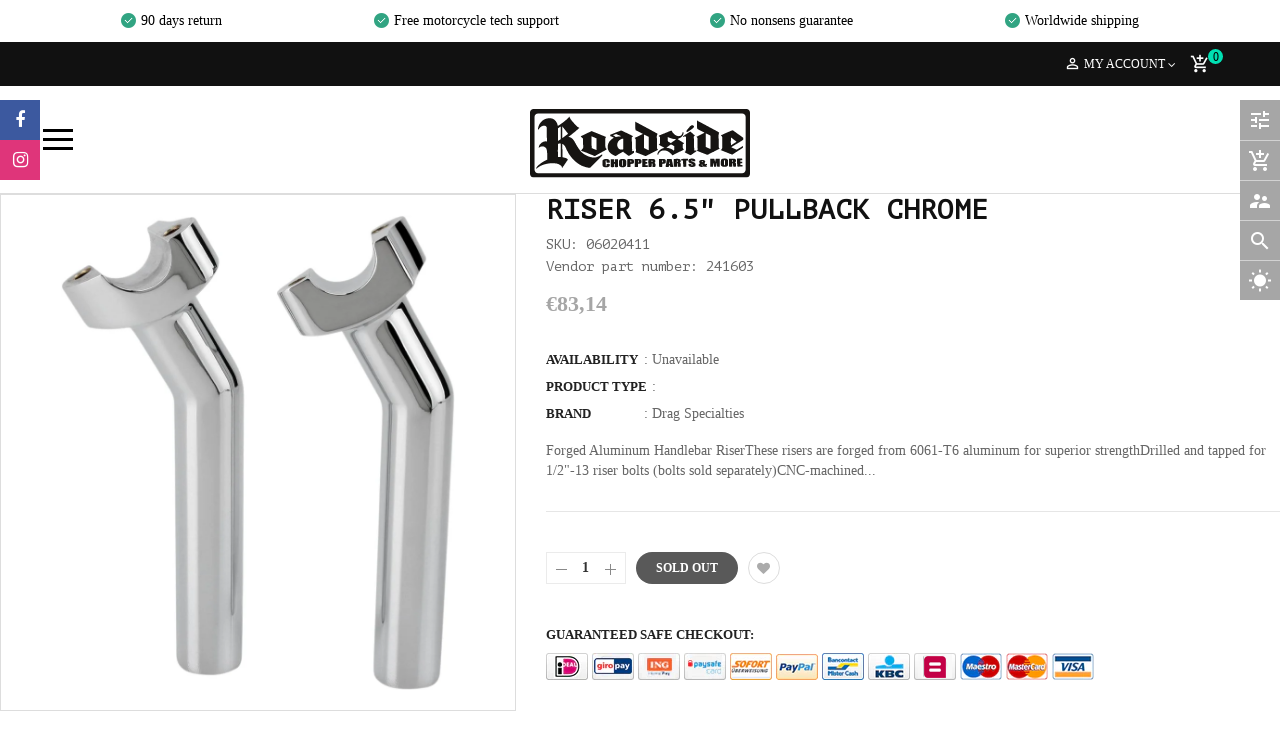

--- FILE ---
content_type: text/css
request_url: https://roadsiderepairshop.com/cdn/shop/t/9/assets/common.scss.css?v=48672952758913093991716129169
body_size: 2861
content:
@font-face{font-family:komika-axis;src:url(//roadsiderepairshop.com/cdn/shop/t/9/assets/komika-axis.eot?v=83918871294679876661715884468);src:url(//roadsiderepairshop.com/cdn/shop/t/9/assets/komika-axis.eot?%23iefix&v=83918871294679876661715884468) format("embedded-opentype"),url(//roadsiderepairshop.com/cdn/shop/t/9/assets/komika-axis.woff2?v=183818710577921909971715884466) format("woff2"),url(//roadsiderepairshop.com/cdn/shop/t/9/assets/komika-axis.woff?v=40640467959777614951715884473) format("woff");font-weight:400;font-style:normal;font-display:swap}@font-face{font-family:bernierdistressed;src:url(//roadsiderepairshop.com/cdn/shop/t/9/assets/bernierdistressed.eot?v=175467806570184582241715884479);src:url(//roadsiderepairshop.com/cdn/shop/t/9/assets/bernierdistressed.eot?%23iefix&v=175467806570184582241715884479) format("embedded-opentype"),url(//roadsiderepairshop.com/cdn/shop/t/9/assets/bernierdistressed.woff2?v=55381793787744545441715884471) format("woff2"),url(//roadsiderepairshop.com/cdn/shop/t/9/assets/bernierdistressed.woff?v=175445665310305756121715884483) format("woff");font-weight:400;font-style:normal;font-display:swap}body,input,button,select,textarea,.search-query{font-family:Helvetica Neue!important}.main-navigation{font-family:PT Mono,monospace}.header.header-style1 .header-bottom .minicart-header{background:#e9e9e9}.main-megamenu ul.nav>li>a{font-size:16px}.widget-collection .collections .collect .item-image{border:0px #ddd solid;border-radius:0;overflow:visible}.widget-collection .collections .collect:hover .item-image{border:none}.widget-collection .collections .collect .collection-name{font-family:komika-axis;color:#000;font-size:20px;text-align:center}.products-listing.grid .product-layout .product-item-container .right-block .caption h4{padding-left:15px;padding-right:15px}#so_countdown .collect .countdown_tab{display:none}.widget-product-tabs .ltabs-tabs-container .tabs-menu .tabs-menu_title li:hover>span,.widget-product-tabs .ltabs-tabs-container .tabs-menu .tabs-menu_title li.current>span,.widget-product-tabs .button{color:#fff;background:transparent;border-color:#ff2d37}.template-index .home-highlighted-image{background-size:160px auto!important;background-repeat:no-repeat;width:100%;height:250px;background-position:center}.pay-icons li{display:inline}h1,h2,h3,h4,h5,.product-info .text{font-family:PT Mono,monospace}.bc-sf-filter-product-item-title,.bc-sf-filter-product-item-vendor{font-family:PT Mono,monospace;color:#000!important}footer .footer-1{background:#000}.home-title span,.widget-featured-product .block-title h3 span{color:#000}.widget-product-tabs .ltabs-tabs-container .tabs-menu .tabs-menu_title li:hover>span,.widget-product-tabs .ltabs-tabs-container .tabs-menu .tabs-menu_title li.current>span,.widget-product-tabs .button{color:#fff;background:#e74e02;border-color:#e74e02}.box-price .price-new,.box-price span.price,.price .price-new,.price span.price{color:#a6a6a6}.widget-services.style-df .home-services .services-inline .service-ico{background:#000}.header.header-style1 .horizontal_menu #shopify-section-ss-mainmenu .ss_menu_lv1:first-child a .ss_megamenu_title{color:#a6a6a6}.header.header-style1 .horizontal_menu #shopify-section-ss-mainmenu .ss_menu_lv1 a .ss_megamenu_title:before{background:#a6a6a6}h1.page-title:before{background:#000}footer .footer-1 .footer-block.footer-address .links-contact li.call-phone .ab-pd{font-size:inherit;color:#fff}footer .footer-1 .footer-block .footer-block-content li a{color:#fff}footer .footer-1 .footer-block.footer-address .links-contact li .ab-pd{color:#fff}.header.header-style1 .horizontal_menu #shopify-section-ss-mainmenu .ss_menu_lv1:hover a .ss_megamenu_title{color:#a6a6a6}.product-single .product-single__detail .product-options-bottom .product-form__item--submit .btn.product-form__cart-submit,.product-single .product-single__detail .shopify-payment-button .shopify-payment-button__button{background-color:#000;text-transform:uppercase;font-size:12px;font-weight:600}.product-single .product-single__detail .product-price .price-box .product-price__price,.product-single .product-single__detail .product-price .price-box .special-price{color:#a6a6a6}.product-single .product-single__detail .product-description{padding-bottom:30px;margin-bottom:40px;border-bottom:1px solid #e6e6e6}.product-single .detail-bottom .tab-hozizoltal .tab-content .tab-pane .rte.description{font-size:14px}.widget-prd-featured .wrap .product-item .product-info .text a:hover{color:#a6a6a6}.widget-prd-featured .wrap .product-item:hover .product-img{border:1px solid transparent}.heroCarousel-slider .heroCarousel-content .heroCarousel-title span,.heroCarousel-slider .heroCarousel-content .heroCarousel-subtitle span{color:#fff}.heroCarousel-slider .heroCarousel-content .heroCarousel-action{background:#000}.page-contact .contact-des{font-size:14px;margin-bottom:10px}.info-content{font-size:14px}.page-contact .contact-form .btn{font-family:PT Mono,monospace!important;background-color:#000;font-size:13px}.page-contact .contact-form .btn:hover{background:#a6a6a6}.about-service .item .item_wrap .icon{background-color:#000}.page-about .content-about-us a{font-family:PT Mono,monospace!important;background-color:#000;font-size:14px;text-transform:uppercase}.page-about .content-about-us a:hover{font-family:PT Mono,monospace!important;background:#a6a6a6}#shopify-section-ss-tools #so-groups>a{background-color:#a6a6a6}#shopify-section-ss-tools #so-groups>a:hover{background-color:#000}#shopify-section-ss-tools #so-groups>a span{background-color:#000}#shopify-section-ss-tools #so-groups .popup-header{background-color:#000}#shopify-section-ss-tools #so-groups .popup-myaccount .form-content .form-box i{color:#a6a6a6}footer .footer-1 .footer-block h3.footer-block-title{background:#000}.widget-services.style-df .home-services .services-inline .policy_inner:hover .service-info h2{color:#000}.widget-logolist .wrap .logo-item:hover{border:2px #a6a6a6 solid}#goToTop{background-color:#e6e6e6}.bc-sf-most-popular-products.bc-sf-widget-products .bc-sf-filter-product-item-title{display:block;margin-bottom:10px;height:45px;overflow:hidden}.header.header-style1 .header-top a:hover{color:#a6a6a6}footer .footer-1 .footer-block .footer-block-content li a:hover{color:#a6a6a6}#shopify-section-ss-tools #so-groups .form-content .form-box #button-search{background-color:#a6a6a6}#shopify-section-ss-tools #so-groups .form-content .form-box #button-search:hover{background-color:#000}#shopify-section-ss-tools #so-groups div.nav-secondary li a:hover{color:#a6a6a6;text-decoration:underline}.product-single .product-media .slick-list .item.slick-current a{border-color:#a6a6a6}.product-single .detail-bottom .tab-hozizoltal ul.nav-tabs li a.active,.product-single .detail-bottom .tab-hozizoltal ul.nav-tabs li:hover a,.product-single .detail-bottom .tab-hozizoltal ul.nav-tabs li.active a{background-color:#000;color:#fff;border-right:1px solid #000}.header.header-style1 .horizontal_menu #shopify-section-ss-mainmenu .ss_menu_lv1:first-child a .ss_megamenu_title{color:#000}.header.header-style1 .horizontal_menu #shopify-section-ss-mainmenu .ss_menu_lv1:first-child:hover a .ss_megamenu_title{color:#a6a6a6}.header.header-style1 .horizontal_menu #shopify-section-ss-mainmenu .ss_menu_lv1:first-child a .ss_megamenu_title:before{width:0%}.header.header-style1 .horizontal_menu #shopify-section-ss-mainmenu .ss_menu_lv1:first-child:hover a .ss_megamenu_title:before{width:80%}.header.header-style1 .horizontal_menu #shopify-section-ss-mainmenu .ss_menu_lv1.active a .ss_megamenu_title:before{width:80%}.header.header-style1 .horizontal_menu #shopify-section-ss-mainmenu .ss_menu_lv1.active a{color:#a6a6a6}.heroCarousel-slider .owl-nav div.owl-prev:hover,.heroCarousel-slider .owl-nav div.owl-next:hover{background:#a6a6a6}#shopify-section-blog-template a:hover{color:#a6a6a6!important}.vendor-list{margin-top:20px}.vendor-list li{width:100%}.compatible-models--make{width:15%;text-align:left}.compatible-models--model{width:35%}.compatible-models--year{width:10%}.compatible-models--country{width:25%;text-align:left}.header.header-style1 .search-header-w .form_search .open-search-bar.dropdown-toggle:hover{color:#a6a6a6!important}.bc-sf-search-suggestion-item a:hover{color:#000!important}.popup_cart .popup_inner .actions>.btn{border-color:#000;background:#000}.popup_cart.active .popup_close{background:#000}.popup_cart .popup_inner .success-message{color:green}.product-single .product-single__detail .shopify-payment-button{display:none}.product-single .product-single__detail .product-addto-links .btn_df:hover{border-color:#a6a6a6;color:#a6a6a6}.popup_cart .popup_inner .product-image{width:0;display:none}.popup_cart .popup_inner .product-info{margin-left:0;vertical-align:top;display:block}.popup_cart .popup_inner .actions>.btn:hover{background:#a6a6a6;color:#fff;border:1px solid #a6a6a6}.popup_cart.active .popup_close:hover{background:#000}.header.header-style1 .header-bottom .minicart-header .block-content .head-minicart{background-color:#000}.header.header-style1 .header-bottom .minicart-header .block-content .mini-products-list .item .product-price .price{font-weight:700;color:#000}.header.header-style1 .header-bottom .minicart-header .block-content .bottom-action .price-total-w .price-total{color:#000}.header.header-style1 .header-bottom .minicart-header .block-content .bottom-action .button-wrapper .link-button:hover{background:#000;border-color:#000;color:#fff}.page-cart .cart-note .cart-note__label span{background:#000;color:#fff}.template-cart .btn:hover,.template-cart .btn:focus{text-decoration:none;background:#000;color:#fff}.additional-checkout-buttons{margin-top:25px}.ss_megamenu_lv2{border-bottom:0!important}.ss_megamenu_lv2 a{text-transform:uppercase;font-size:14px!important;font-weight:900!important}.heroCarousel-slider .heroCarousel-content .heroCarousel-action:hover{color:#fff}.footer-bottom .pay-icons img{width:32px}.widget-services.style-df .container{overflow:hidden}.main-megamenu ul.nav>li.menu_item_drop>a{cursor:pointer}@media screen and (min-width: 768px){.vendor-list li{width:33%;display:inline-block;line-height:35px}}@media screen and (min-width: 1200px){.bc-sf-most-popular-products-wrapper .bc-sf-filter-grid-width-3:nth-child(3n+1){clear:none!important}}@media screen and (min-width: 1200px){.bc-al-effect-transition-bottom .bc-al-exist:hover .bc-action-list-wrapper{-webkit-transform:translate(0px,100%)!important;transform:translateY(100%)!important}}@media only screen and (min-width: 320px){.template-collection .bc-sf-filter-product-item{width:100%!important}.home-banner-ct2 a{margin-bottom:0}}@media only screen and (min-width: 768px){.template-collection .bc-sf-filter-product-item{width:50%!important}.bc-sf-filter-product-item-title{height:20px;overflow:hidden;display:block}.home-banner-ct2 a{margin-bottom:14px}}@media only screen and (min-width: 992px){.template-collection .bc-sf-filter-product-item{width:33%!important}.bc-sf-filter-product-item-title{height:auto;overflow:visible;display:block}}.search-header-w{display:none}.header.header-style1 .header-top .header-top-right .toplink-item:before{opacity:0}.big-searchbar{display:none;max-width:800px;margin:0 auto 25px}.big-searchbar ::-webkit-input-placeholder{color:#000}.big-searchbar :-ms-input-placeholder{color:#000}.big-searchbar ::placeholder{color:#000}.big-searchbar .open-search-bar{display:none}.big-searchbar .formSearch{display:flex}.big-searchbar .dropdown-content{padding:0;border:0;border-bottom:1px solid #eee;box-shadow:none}.big-searchbar .form-control{border:0}.big-searchbar .btn-search{background-color:#000;color:#fff}@media (min-width: 320px){.template-index .widget-slideshow{margin-top:-45px;padding:0 15px}.site-header-logo img{width:150px}.why-buy{display:none}}.why-buy li{position:relative;display:inline-block;padding-right:22px;color:#000}.why-buy li span{padding-left:20px}.why-buy li:before{position:absolute;top:3px;left:0;content:"";background:url(https://cdn.shopify.com/s/files/1/0741/4907/t/18/assets/correct-icon.png);background-size:15px 15px;width:15px;height:15px}.product-single ul li p{display:inline-block}.related-products{margin-bottom:40px}#instagram-feed1{margin:50px auto 150px;padding:15px;max-width:900px;display:block;overflow:hidden;background:#fff}@media (min-width: 576px){#instagram-feed1{margin:50px auto 150px;padding:15px;max-width:900px;display:block;overflow:hidden;background:#fff}}@media (min-width: 768px){.why-buy{display:inline-block;padding:10px 0;text-align:center}.template-index .widget-slideshow{padding:0}}@media (min-width: 992px){.big-searchbar{display:block;max-width:768px;position:absolute;right:0;height:100%;display:flex;justify-content:center;align-items:center}.socials-wrap{display:none}.template-index .widget-slideshow{margin-top:10px}.site-header-logo img{width:220px}.header.header-style1 .horizontal_menu #shopify-section-ss-mainmenu .ss_menu_lv1{padding:6px 0 4px}.header.header-style1 .main-megamenu ul.nav>li>a{padding:19px 5px!important}.why-buy{display:flex;justify-content:space-around}.why-buy li{font-size:12px;padding-right:4px}}@media (min-width: 1200px){.big-searchbar{display:block;max-width:768px;position:absolute;right:0;height:100%;display:flex;justify-content:center;align-items:center}.socials-wrap{display:block}.header.header-style1 .horizontal_menu #shopify-section-ss-mainmenu .ss_menu_lv1{padding:6px 8px 4px}.header.header-style1 .main-megamenu ul.nav>li>a{padding:19px 6px!important}.why-buy li{font-size:14px;padding-right:20px}}.reviews-but{color:#fff;background:#000;border:1px #ddd solid;font-size:16px;font-weight:600;text-transform:uppercase;padding:13px 30px;border-radius:30px;-webkit-transition:all .3s;-moz-transition:all .3s;-o-transition:all .3s;-ms-transition:all .3s;transition:all .3s;display:block;-webkit-transition:all .2s ease-in-out 0s;-moz-transition:all .2s ease-in-out 0s;-ms-transition:all .2s ease-in-out 0s;-o-transition:all .2s ease-in-out 0s;transition:all .2s ease-in-out 0s;text-align:center;width:350px;margin:50px auto}.reviews-wrapper{padding:60px 0 20px;background-color:#eaeaea}.reviews-wrapper h3{color:#000;text-align:center;font-weight:700}.reviews-wrapper h4{text-align:center;margin-bottom:30px;color:#000}.reviews-wrapper h4 a{text-decoration:underline;color:#000}.reviews-wrapper h4 a:hover{color:#e4b248}#map-plug{display:none}#google-reviews{display:flex;flex-wrap:wrap}.review-item{margin:0 auto;padding:1em;flex:1 1 20%}@media (max-width: 1200px){.review-item{flex:1 1 40%}}@media (max-width: 450px){.review-item{flex:1 1 90%}}.review-meta,.review-stars{text-align:left;font-size:115%}.review-author{text-transform:capitalize;font-weight:700;font-family:PT Mono,monospace;color:#000}.review-date{display:block;margin:7px 0;font-size:12px;text-align:left}.review-text{line-height:1.55;text-align:left;max-width:32em;margin:auto}.review-stars ul{display:inline-block;list-style:none!important;margin:0;padding:0}.review-stars ul li{float:left;list-style:none!important;margin-right:1px;line-height:1}.review-stars ul li i{color:#e4b248;font-size:1.4em;font-style:normal}.review-stars ul li i.inactive{color:#c6c6c6}.star:after{content:"\2605"}.review-stars{margin-bottom:10px}.review-stars ul li i{color:#ffd800}.popup-newletter{position:relative;z-index:1000}.desk{display:none!important}.big_menu .ss_inner .row{column-count:4;column-gap:20px;width:100%;padding:0;margin:0;display:inherit}.big_menu .ss_inner .row .ss_megamenu_col{width:100%;flex:100%;max-width:100%;display:inline-block}.big_menu .ss_megamenu_dropdown.megamenu_dropdown.width-custom{width:100%!important}#my_account>.dropdown-toggle{color:#fff;text-transform:uppercase;font-weight:400}.right-menu{display:flex;position:relative;left:-25%}.header.header-style1 .header-bottom .minicart-header .site-header__carts{color:#fff;display:flex;justify-content:flex-end}.header.header-style1 .header-bottom .minicart-header{position:absolute;right:15px;top:-32px;width:100px;height:136px;padding-top:20px;background:transparent}.header.header-style1 .header-bottom .toplink-item{display:inline-block;float:right;position:absolute;right:0}.header.header-style1 .header-bottom .minicart-header .cart-title{font-size:12px;text-transform:uppercase;font-weight:inherit;color:#fff;margin-bottom:2px;display:none}.header.header-style1 .header-bottom .minicart-header{position:absolute;right:15px;top:-32px;width:100px;height:35px;padding-top:0;background:transparent}.header.header-style1 .header-bottom .minicart-header .cout_cart{color:#000;font-weight:inherit;background:#00e0b3;width:15px;height:15px;border-radius:50%;display:flex;align-items:center;justify-content:center;font-size:12px;position:relative;top:-5px;left:-2px}.minicart-header .material-icons{font-size:20px}.hamburger{position:absolute;width:50px;height:50px;align-self:center;display:flex;justify-content:center;left:0;flex-direction:column}.hamburger span{width:30px;height:3px;background-color:#000;margin:3px}.mobile-menu .site_nav_mobile>.menu-item a:hover{color:#ec671a!important}.mobile-menu .site_nav_mobile>.menu-item>a{text-transform:none;padding:10px 30px 10px 15px}@media screen and (max-width: 768px){.hamburger{display:none}}.sledge__product-grid-card{border-radius:0}.owl-prev{left:30px!important}.owl-next{right:30px!important}.vendors-list{display:flex;flex-wrap:wrap;gap:20px}.vendors-list a{font-weight:500;color:#000}.vendors-list a:hover{color:#e74e02}.vendor-item{flex:1 1 200px;text-align:center}.vendor-item img{max-width:100px;height:auto}.vendor-list-item{text-transform:uppercase}.header.header-style1 .header-bottom .minicart-header .block-content{z-index:999999}#so_countdown{margin-bottom:-25px}#shopify-section-1541499602546{margin-top:75px}
/*# sourceMappingURL=/cdn/shop/t/9/assets/common.scss.css.map?v=48672952758913093991716129169 */


--- FILE ---
content_type: text/javascript; charset=utf-8
request_url: https://roadsiderepairshop.com/products/drag-specialties-risers-pullback-6-5-chr.js?_=1769899535693
body_size: 373
content:
{"id":2100182614070,"title":"RISER 6.5\" PULLBACK CHROME","handle":"drag-specialties-risers-pullback-6-5-chr","description":"Forged Aluminum Handlebar Riser\u003cli\u003eThese risers are forged from 6061-T6 aluminum for superior strength\u003c\/li\u003e\u003cli\u003eDrilled and tapped for 1\/2\"-13 riser bolts (bolts sold separately)\u003c\/li\u003e\u003cli\u003eCNC-machined for precision fit on handlebars with a 1\" diameter clamping area\u003c\/li\u003e\u003cli\u003eDesigned to fit applications with 3-1\/2\" on-center mounts and will accept most OEM-style top clamps with offset mount holes\u003c\/li\u003e","published_at":"2019-05-04T18:15:09+02:00","created_at":"2019-05-04T18:15:10+02:00","vendor":"Drag Specialties","type":"","tags":["Handlebar risers"],"price":8314,"price_min":8314,"price_max":8314,"available":false,"price_varies":false,"compare_at_price":null,"compare_at_price_min":0,"compare_at_price_max":0,"compare_at_price_varies":false,"variants":[{"id":21135907651638,"title":"Default Title","option1":"Default Title","option2":null,"option3":null,"sku":"06020411","requires_shipping":true,"taxable":true,"featured_image":null,"available":false,"name":"RISER 6.5\" PULLBACK CHROME","public_title":null,"options":["Default Title"],"price":8314,"weight":720,"compare_at_price":null,"inventory_management":"shopify","barcode":null,"requires_selling_plan":false,"selling_plan_allocations":[]}],"images":["\/\/cdn.shopify.com\/s\/files\/1\/0142\/0777\/8870\/products\/06020411_4a8270de-6c17-48f7-af72-65ada206448e.jpg?v=1571711314"],"featured_image":"\/\/cdn.shopify.com\/s\/files\/1\/0142\/0777\/8870\/products\/06020411_4a8270de-6c17-48f7-af72-65ada206448e.jpg?v=1571711314","options":[{"name":"Title","position":1,"values":["Default Title"]}],"url":"\/products\/drag-specialties-risers-pullback-6-5-chr","media":[{"alt":null,"id":2088443609142,"position":1,"preview_image":{"aspect_ratio":0.829,"height":1200,"width":995,"src":"https:\/\/cdn.shopify.com\/s\/files\/1\/0142\/0777\/8870\/products\/06020411_4a8270de-6c17-48f7-af72-65ada206448e.jpg?v=1571711314"},"aspect_ratio":0.829,"height":1200,"media_type":"image","src":"https:\/\/cdn.shopify.com\/s\/files\/1\/0142\/0777\/8870\/products\/06020411_4a8270de-6c17-48f7-af72-65ada206448e.jpg?v=1571711314","width":995}],"requires_selling_plan":false,"selling_plan_groups":[]}